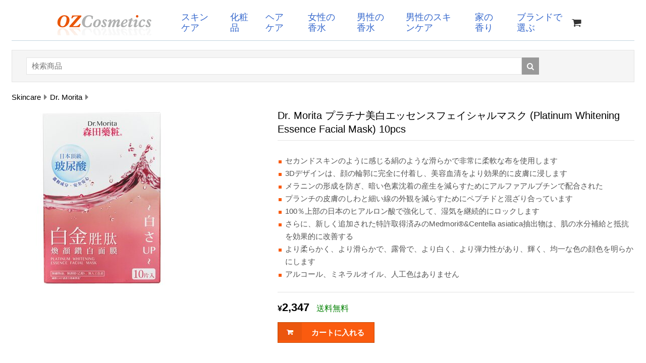

--- FILE ---
content_type: text/html; charset=utf-8
request_url: https://jp.ozcosmetics.com/skincare/dr-morita/-/platinum-whitening-essence-facial-mask-10pcs
body_size: 50014
content:


<!doctype html>
<html class="no-js" lang="en">
<head>
    <meta charset="utf-8" />
    <meta http-equiv="X-UA-Compatible" content="IE=edge">
    <meta name="viewport" content="width=device-width, initial-scale=1.0" />
    
    <title>Dr. Morita プラチナ美白エッセンスフェイシャルマスク (Platinum Whitening Essence Facial Mask) 10pcs 日本</title>
    <meta name="Description" content="Dr. Morita プラチナ美白エッセンスフェイシャルマスク (Platinum Whitening Essence Facial Mask) 10pcs 日本. セカンドスキンのように感じる絹のような滑らかで非常に柔軟な布を使用します   3Dデザインは、顔の輪郭に完全に付着し、美容血清をより効果的に皮膚に浸します   メラニンの形成を防ぎ、暗い色素沈着の産生を減らすためにアルファアルブチンで配合された   プランチの皮膚のしわと細い線の外観を減らすためにペプチドと混ざり合っています   100％上部の日本のヒアルロン酸で強化して、湿気を継続的にロックします   さらに、新しく追加された特許取得済みのMedmori®&Centella asiatica抽出物は、肌の水分補給と抵抗を効果的に改善する   より柔らかく、より滑らかで、露骨で、より白く、より弾力性があり、輝く、均一な色の顔色を明らかにします   アルコール、ミネラルオイル、人工色はありません " />

    <!-- Bootstrap core CSS -->

    <script src="/js/jquery1.11.1.min.js"></script>
    <link href="/css/bootstrap.min.css" rel="stylesheet" type="text/css">
    
    
    <link href="https://cdnjs.cloudflare.com/ajax/libs/font-awesome/5.15.3/css/all.min.css" rel="stylesheet" type="text/css" />
        
    
    <link href="/css/font-awesome.min.css" rel="stylesheet" type="text/css">
    <link href="/oz.css" rel="stylesheet" type="text/css" />
    <link href="/css/responsive.css" rel="stylesheet" type="text/css">
    <link rel="shortcut icon" type="image/x-icon" href="/images/favicon.ico?v=3" />
    <!--[if IE 8]>
     	<link href="/css/style_ie8.css" rel="stylesheet" type="text/css">
    <![endif]-->
    <!-- HTML5 Shim and Respond.js IE8 support of HTML5 elements and media queries -->
    <!--[if lt IE 9]>
  <script src="http://oss.maxcdn.com/libs/html5shiv/3.7.0/html5shiv.js"></script>
  <script src="http://oss.maxcdn.com/libs/respond.js/1.4.2/respond.min.js"></script>
<![endif]-->


   

    <script type="text/javascript" src="/autocomplete/jquery.autocomplete-min.js"></script>

    <link type="text/css" rel="Stylesheet" href="/autocomplete/styles.css" />



  
    <script src="/js/bootstrap.min.js"></script>    
    

<!-- Global site tag (gtag.js) - Google Analytics -->
<script async src="https://www.googletagmanager.com/gtag/js?id=G-JFDSKFY6ZY"></script>
<script>
    window.dataLayer = window.dataLayer || [];
    function gtag() { dataLayer.push(arguments); }
    gtag('js', new Date());

    gtag('config', 'G-JFDSKFY6ZY');
</script>
    
    
<script type="text/javascript">
    $(document).ready(function() {
        $("#btn-submit-review").click(function(e) {

            e.preventDefault();
            var prodid = $('input[name=prodid]').val();
            var customername = $('input[name=customername]').val();
            var rating = $("input:radio[name=rating]").val();
            var comments = $('textarea[name=comments]').val();

            var proceed = true;
            if (comments === "") {
                $('textarea[name=comments]').addClass('error');
                proceed = false;
            }

            //everything looks good! proceed...
            if (proceed) {
                //data to be sent to server
                var post_data = { 'prodid': prodid, 'customername': customername, 'rating': rating, 'comments': comments };
                $(this).prop("value", "Sending... Please wait");
                $(this).attr('disabled', 'disabled');
                //Ajax post data to server
                $.post('/product-review-action.aspx', post_data, function(response) {
                    if (response == 'error') {
                        $("#reviewform #error").fadeIn();
                    } else {
                        $("#reviewform #error").hide();
                        $("#success").fadeIn();
                        $("#reviewform").fadeOut();
                        output = '<div class="success">' + response.text + '</div>';
                        //reset values in all input fields
                        $('#comments div input').val('');
                        $('#comments textarea').val('');
                    }
                });
                $(this).removeAttr("disabled");
            }
        });

        $("#btn-submit-notify").click(function(e) {

            e.preventDefault();
            var prodid = $('input[name=notify_prodid]').val();
            var customername = $('input[name=notify_customername]').val();
            var email = $('input[name=notify_email]').val();

            var proceed = true;
            if (customername === "") {
                $('input[name=notify_customername]').addClass('error');
                proceed = false;
            }
            if (email === "") {
                $('input[name=notify_email]').addClass('error');
                proceed = false;
            }

            //everything looks good! proceed...
            if (proceed) {
                //data to be sent to server
                var post_data = { 'prodid': prodid, 'customername': customername, 'email': email };
                $(this).prop("value", "Sending... Please wait");
                $(this).attr('disabled', 'disabled');
                //Ajax post data to server
                $.post('/product-notify-action.aspx', post_data, function(response) {
                    if (response == 'error') {
                        $("#notify_frm #notify-error").fadeIn();
                    } else {
                        $("#notify_frm #notify-error").hide();
                        $("#notify-success").fadeIn();
                        $("#notify_frm").fadeOut();
                        output = '<div class="success">' + response.text + '</div>';
                    }
                });
                $(this).removeAttr("disabled");
            }
        });

    });
</script>

    
</head>
<body>
    <div class="container">
        <header>
            <div class="row">
    <nav>
        <div class="menu-icon">
            <span class="fas fa-bars"></span>
        </div>
        <div class="logo">
            <a href="/"><img src="/images/logo.png" alt="OZ Cosmetics" /></a>
        </div>
        <ul class="nav-items">
            <li><a href="/skincare">スキンケア </a></li>
            <li><a href="/make-up">化粧品 </a></li>
            <li><a href="/hair-care">ヘアケア </a></li>                        
            <li><a href="/ladies-fragrance">女性の香水 </a></li>
            <li><a href="/mens-fragrance">男性の香水 </a></li>
            <li><a href="/mens-skincare">男性のスキンケア </a></li>
            <li><a href="/home-scent">家の香り</a></li>  
            <li><a href="/brands">ブランドで選ぶ</a></li>          
        </ul>

        <a href="/cart" class='nav-cart'><i class="fa fa-shopping-cart" aria-hidden="true"></i> </a>
      

    </nav>

    <script type="text/javascript">
        const menuBtn = document.querySelector(".menu-icon span");
        const items = document.querySelector(".nav-items");

        
        $('.menu-icon span').click(function(e) {
            if ($( ".nav-items" ).hasClass( "active" )) {                   
                items.classList.remove("active");
            }
            else {                   
                items.classList.add("active");
            }
            e.stopPropagation();
        });
        $('.nav-items').click(function(e) {
            e.stopPropagation();
        });
        $('body').click(function(e) {
            items.classList.remove("active");            
        });
        $(document).ready(function() {

            var options, a;
            options = { serviceUrl: '/ajax_get_searchhints.aspx'
                , open: function(){$('.autocomplete').css('width', '90%');  } 
            };
            a = $("input[id=q]").autocomplete(options);            
        });
    </script>
            </div>
        </header>
        <div class="content">
            
                <div class="row">
                    <div class="col-md-12 col-lg-12 col-sm-12 col-xs-12">
                        <div class="bl-search">
                            <div class="search_frm">
                                <form method="post" action='/search.aspx'>
                                <input type="text" id="q" name="q" class="textbox" value="" placeholder="検索商品">
                                <button><i class="fa fa-search search"></i></button>
                                <div class="cb">
                                </div>
                                </form>
                            </div>
                        </div>
                    </div>
                </div>
            
            

    <div class="row">
        <div class="col-lg-12 col-md-12 col-sm-12 col-xs-12">
            <div class="breadcrumb">
                <ul itemscope itemtype="https://schema.org/BreadcrumbList">
                    <li itemprop="itemListElement" itemscope itemtype="https://schema.org/ListItem"><a href="/skincare" title="Skincare" itemprop="item"><span itemprop="name">Skincare</span></a> <meta itemprop="position" content="1" /></li>
                    <li itemprop="itemListElement" itemscope itemtype="https://schema.org/ListItem"><a href="/skincare/dr-morita" title="Dr. Morita" itemprop="item" class="active"><span itemprop="name">Dr. Morita</span></a> <meta itemprop="position" content="2" /></li>
                    
                </ul>
            </div>
        </div>
    </div>

<div itemscope itemtype="http://schema.org/Product">
    <div class="row" >
        <meta itemprop="sku" content="2668326720" />

        <meta itemprop="gtin13" content="4718009810853 " />

        <div class="col-lg-5 col-md-5 col-sm-5 col-xs-12 ie_lft">
            <div class="product_im" style="margin-bottom: 10px;">
                <img src="/prodimgs/202211/266832.jpg" class="img-responsive" alt="プラチナ美白エッセンスフェイシャルマスク (Platinum Whitening Essence Facial Mask)">
                <meta itemprop="image" content="https://jp.ozcosmetics.com/prodimgs/202211/266832.jpg" />
            </div>
                       
        </div>
        <div class="col-lg-7 col-md-7 col-sm-7 col-xs-12 ie_rgt">
            <div class="prd_heading_wrap">
                <h1 class="prd_heading" itemprop="name">
                    Dr. Morita プラチナ美白エッセンスフェイシャルマスク (Platinum Whitening Essence Facial Mask) 10pcs</h1>
                
                <div itemprop="description">
                    <ul class='list_style'><li>セカンドスキンのように感じる絹のような滑らかで非常に柔軟な布を使用します</li><li> 3Dデザインは、顔の輪郭に完全に付着し、美容血清をより効果的に皮膚に浸します</li><li> メラニンの形成を防ぎ、暗い色素沈着の産生を減らすためにアルファアルブチンで配合された</li><li> プランチの皮膚のしわと細い線の外観を減らすためにペプチドと混ざり合っています</li><li> 100％上部の日本のヒアルロン酸で強化して、湿気を継続的にロックします</li><li> さらに、新しく追加された特許取得済みのMedmori®&Centella asiatica抽出物は、肌の水分補給と抵抗を効果的に改善する</li><li> より柔らかく、より滑らかで、露骨で、より白く、より弾力性があり、輝く、均一な色の顔色を明らかにします</li><li> アルコール、ミネラルオイル、人工色はありません</li></ul>
                </div>
                <div class="price_sec">
                    <div class="price_pr" itemprop="offers" itemscope itemtype="http://schema.org/Offer">
                        <span class="product-currency">&#165;</span><span class="product-price">2,347</span>
                        <span class="product-shipping">送料無料 </span> <span class="small"></span>
                        <meta itemprop="price" content="2347" />
                        <meta itemprop="priceCurrency" content="JPY" />
                        <meta itemprop="itemcondition" itemtype="http://schema.org/OfferItemCondition" content="http://schema.org/NewCondition" />
			            <meta itemprop="priceValidUntil" content="2026-01-19" />
			            <meta itemprop="availability" content="InStock" />
			            <meta itemprop="url" content="https://jp.ozcosmetics.com/skincare/dr-morita/-/platinum-whitening-essence-facial-mask-10pcs" />
                    </div>
                    <a href='/buy.aspx?prodid=266832' class='add_cart'><span class='drk_clr'><img src='/images/cart.png' class='img-responsive'></span><span class='add_cart_txt'>カートに入れる</span></a>
                    <div class="clearfix">
                    </div>

                </div>
            </div>
        </div>
        <div itemprop="brand" itemtype="http://schema.org/Brand" itemscope>
            <meta itemprop="name" content="Dr. Morita" />
        </div>        
    </div>
    <div class="row">
        <div class="col-lg-12 col-md-12 col-sm-12 col-xs-12">
            <div role="tabpanel" class="tab_wrap">
                <!-- Nav tabs -->
                <ul class="nav nav-tabs" role="tablist">
                    
                        <li role="presentation" class="active"><a href="#related_prd" aria-controls="related_prd" role="tab"
                            data-toggle="tab">関連した商品</a></li>
                                    
                    <li role="presentation" class=""><a href="#shipping" aria-controls="shipping" role="tab"
                        data-toggle="tab">運送</a></li>                 
                    <li role="presentation"><a href="#spec" aria-controls="spec" role="tab"
                        data-toggle="tab">商品情報</a></li>                     
                    <li role="presentation"><a href="#payments" aria-controls="payments" role="tab"
                        data-toggle="tab">お支払い方法</a></li>                                                              
                    <li role="presentation"><a href="#review" aria-controls="review" role="tab"
                        data-toggle="tab">レビュー </a></li>
                </ul>
                <div class="tab-content">
                    
                        <div role="tabpanel" class="tab-pane active" id="related_prd">
                            <div class="related_product">                                
                                    <div class='row prd_wrap'><div class='col-lg-4 col-md-4 col-sm-4 col-xs-12'><div class='product_box'><div class='img_wrap'><a href='/skincare/dr-morita/-/fresh-hydrating-facial-mask-7pcs'><img class='img-responsive img-related-products' src='/prodimgs/202211/242647.jpg' alt="Dr. Morita フレッシュハイドレーティング フェイシャルマスク (Fresh Hydrating Facial Mask)" /></a></div><div class='prd_content'><div class='prd_title'><a href='/skincare/dr-morita/-/fresh-hydrating-facial-mask-7pcs'>Dr. Morita フレッシュハイドレーティング フェイシャルマスク (Fresh Hydrating Facial Mask)</a></div><p>高級、新鮮&保湿フェイスシートマスク  日本からの小分子、中分子と高分子ヒアルロン酸を含み、水分をロックする  CA-Na保湿因子、ビタミンB3 & B5を混合し、保湿とハイライトの効果が効く  肌のオイル&ウォーターのバランスを取り戻す  薬物級の設備で浄化された水を使う  より滑らか、よりクリア、より透明感のある快適な肌を仕上げる </p><div class='prd_price'><span class='prd_grm'>7pcs</span> <span class='prd_prc1'>&#165;2,523</span></div></div></div></div><div class='col-lg-4 col-md-4 col-sm-4 col-xs-12'><div class='product_box'><div class='img_wrap'><a href='/skincare/dr-morita/-/hydrolyzed-royal-jelly-essence-facial-mask-10pcs'><img class='img-responsive img-related-products' src='/prodimgs/202206/260708.jpg' alt="Dr. Morita 加水分解ローヤルゼリーエッセンスフェイシャルマスク (Hydrolyzed Royal Jelly Essence Facial Mask)" /></a></div><div class='prd_content'><div class='prd_title'><a href='/skincare/dr-morita/-/hydrolyzed-royal-jelly-essence-facial-mask-10pcs'>Dr. Morita 加水分解ローヤルゼリーエッセンスフェイシャルマスク (Hydrolyzed Royal Jelly Essence Facial Mask)</a></div><p>深く保湿するフェイシャルシートマスク   肌の水分補給と抵抗を効果的に改善するために、新しく追加されたMedmori®&Centella asiatica抽出物が含まれています   加水分解されたロイヤルジェリータンパク質を搭載して、皮膚の最適なレベルを深く保湿、保護、治療、回復する   Syn-Akeペプチドで強化して、しわと細い線を効果的に滑らかにする   カリウムDNAを注入して、修復と治癒の効果を提供します   肌はより柔らかく、より硬く、より弾力性があり、若々しく見えるように見えます </p><div class='prd_price'><span class='prd_grm'>10pcs</span> <span class='prd_prc1'>&#165;2,347</span></div></div></div></div><div class='col-lg-4 col-md-4 col-sm-4 col-xs-12'><div class='product_box'><div class='img_wrap'><a href='/skincare/dr-morita/-/collagen-repair-essence-facial-mask-10pcs'><img class='img-responsive img-related-products' src='/prodimgs/202206/260785.jpg' alt="Dr. Morita コラーゲン リペア エッセンス フェイシャル マスク (Collagen Repair Essence Facial Mask)" /></a></div><div class='prd_content'><div class='prd_title'><a href='/skincare/dr-morita/-/collagen-repair-essence-facial-mask-10pcs'>Dr. Morita コラーゲン リペア エッセンス フェイシャル マスク (Collagen Repair Essence Facial Mask)</a></div><p>修理となだめるようなフェイシャルシートマスク   新しく追加されたMedmori®&Centella asiatica抽出物が含まれており、肌の水分補給と抵抗を効果的に改善します   加水分解されたコラーゲンとブレンドして、水分補給能力と保湿効果を促進する   肌の硬さと弾力性を向上させながら、細い線を効果的に滑らかにする   活動を修復するための特別なヨーロッパの有機ハーブ植物を注入しました   肌を柔らかく、肌に和らげ、癒します </p><div class='prd_price'><span class='prd_grm'>10pcs</span> <span class='prd_prc1'>&#165;2,610</span></div></div></div></div></div><div class='row prd_wrap'><div class='col-lg-4 col-md-4 col-sm-4 col-xs-12'><div class='product_box'><div class='img_wrap'><a href='/skincare/dr-morita/-/hyaluronic-acid-moisture-essence-facial-mask-10pcs'><img class='img-responsive img-related-products' src='/prodimgs/202206/267156.jpg' alt="Dr. Morita ヒアルロン酸 保湿 エッセンス フェイシャル マスク (Hyaluronic Acid Moisture Essence Facial Mask)" /></a></div><div class='prd_content'><div class='prd_title'><a href='/skincare/dr-morita/-/hyaluronic-acid-moisture-essence-facial-mask-10pcs'>Dr. Morita ヒアルロン酸 保湿 エッセンス フェイシャル マスク (Hyaluronic Acid Moisture Essence Facial Mask)</a></div><p>セカンドスキンのように感じる絹のような滑らかで非常に柔軟な布を使用します   3Dデザインは、顔の輪郭に完全に付着し、美容血清をより効果的に皮膚に浸します   100％上位の日本のヒアルロン酸とさまざまな種類のヒアルロン酸で配合されています   脱水を防ぐために、湿気を継続的にロックするのに役立ちます   新しく追加された特許取得済みのMedmori®&Centella asiatica抽出物が含まれており、肌の水分補給と抵抗を効果的に改善します   なだめるような、燃焼、しわ防止の利点を提供します   より柔らかく、より滑らかで、露天掘り、プランパー、より明るく、より繊細で弾力性のある肌を明らかにします   アルコール、ミネラルオイル、人工色はありません </p><div class='prd_price'><span class='prd_grm'>10pcs</span> <span class='prd_prc1'>&#165;2,610</span></div></div></div></div><div class='col-lg-4 col-md-4 col-sm-4 col-xs-12'><div class='product_box'><div class='img_wrap'><a href='/mens-skincare/dr-morita/-/deep-clean-for-men-purifying-hydrating-black-mask-8sheets'><img class='img-responsive img-related-products' src='/prodimgs/202206/273080.jpg' alt="Dr. Morita メンズ ディープクリーン - 浄化と保湿のブラックマスク (Deep Clean For Men - Purifying & Hydrating Black Mask)" /></a></div><div class='prd_content'><div class='prd_title'><a href='/mens-skincare/dr-morita/-/deep-clean-for-men-purifying-hydrating-black-mask-8sheets'>Dr. Morita メンズ ディープクリーン - 浄化と保湿のブラックマスク (Deep Clean For Men - Purifying & Hydrating Black Mask)</a></div><p>男性用の保湿と深く浄化フェイシャルブラックシートマスク   毛穴からの不純物を深く吸収するために、日本からのビンチャタン炭で配合された   アクネ後のマークをすぐに減らし、輝きを追放し、拡大した毛穴を改善します   マット効果を与えながら、肌に潤いを与え、乾燥とうろこ状の肌を改善するのに役立ちます   アジアの男性の顔にカスタムカットに適合します   なだめるようなケルンの香りで肌をreseします   肌はきれいで、輝き、滑らかに見えます </p><div class='prd_price'><span class='prd_grm'>8sheets</span> <span class='prd_prc1'>&#165;2,085</span></div></div></div></div><div class='col-lg-4 col-md-4 col-sm-4 col-xs-12'><div class='product_box'><div class='img_wrap'><a href='/skincare/dr-morita/-/revital-brightening-mask-8pcs'><img class='img-responsive img-related-products' src='/prodimgs/202212/278074.jpg' alt="Dr. Morita リバイタル ブライトニング マスク (Revital Brightening Mask)" /></a></div><div class='prd_content'><div class='prd_title'><a href='/skincare/dr-morita/-/revital-brightening-mask-8pcs'>Dr. Morita リバイタル ブライトニング マスク (Revital Brightening Mask)</a></div><p>明るく、保湿&アンチエイジングのフェイシャルシートマスク   ザクロ酵素で配合されたビタミンCが豊富な「スーパーフード」は、皮膚の更新を保湿して促進する   Prunus Lannesiana Flower&Oryza Sativa Lees Extractが酸化と戦い、皮膚の老化を遅らせる   湿気を補充して肌の活力を復活させるために、発酵キノコと大麦の種と混ざり合っています   粗さを減らし、微細なライン、垂れ下がった肌を減らします   露骨な、より鮮明で、より輝く、半透明で均等な顔色を明らかにする   滑らかで硬く弾力性のある肌を回復します </p><div class='prd_price'><span class='prd_grm'>8pcs</span> <span class='prd_prc1'>&#165;2,347</span></div></div></div></div></div><div class='row prd_wrap'><div class='col-lg-4 col-md-4 col-sm-4 col-xs-12'><div class='product_box'><div class='img_wrap'><a href='/skincare/dr-morita/-/hyaluronic-acid-moisturizing-whitening-essence-mask-10pcs'><img class='img-responsive img-related-products' src='/prodimgs/202212/280475.jpg' alt="Dr. Morita ヒアルロン酸保湿美白エッセンスマスク (Hyaluronic Acid Moisturizing & Whitening Essence Mask)" /></a></div><div class='prd_content'><div class='prd_title'><a href='/skincare/dr-morita/-/hyaluronic-acid-moisturizing-whitening-essence-mask-10pcs'>Dr. Morita ヒアルロン酸保湿美白エッセンスマスク (Hyaluronic Acid Moisturizing & Whitening Essence Mask)</a></div><p>保湿&ホワイトニングのフェイシャルシートマスク   ヒアルロン酸の大小の分子サイズで配合され、肌に即座に耐えられるように肌に潤いを与えます   発酵されたバラ蜂蜜のような明るい成分が含まれており、キューティクルを柔らかくし、白くして明るくします。   Zostera Marina&Morus Alba Extractのような複数の明るい抽出物を注入して、肌や肌のトーンを均一に白くします   ビタミンB3とB5で強化して、肌を強化し、その弾力性を向上させます   顔全体によく付着する100％超繊維ファブリック素材で作られています   肌はより柔らかく、露骨で、より繊細で、半透明で明るいように見えます </p><div class='prd_price'><span class='prd_grm'>10pcs</span> <span class='prd_prc1'>&#165;2,610</span></div></div></div></div><div class='col-lg-4 col-md-4 col-sm-4 col-xs-12'><div class='product_box'><div class='img_wrap'><a href='/skincare/dr-morita/-/calendula-probiotics-enzyme-soothing-mask-7pcs'><img class='img-responsive img-related-products' src='/prodimgs/202311/331520.jpg' alt="Dr. Morita カレンドラ プロバイオティクス 酵素 鎮静 マスク (Calendula Probiotics Enzyme Soothing Mask)" /></a></div><div class='prd_content'><div class='prd_title'><a href='/skincare/dr-morita/-/calendula-probiotics-enzyme-soothing-mask-7pcs'>Dr. Morita カレンドラ プロバイオティクス 酵素 鎮静 マスク (Calendula Probiotics Enzyme Soothing Mask)</a></div><p>舒緩修護面膜 即座に刺激を和らげ、不快感を緩和 角質代謝を活性化し、細胞更新を促進して肌の保湿バリアを改善 カボチャ果実発酵物、ザクロ果物、オオムギ発酵エキスなどの酵素をエネルギー源として肌を輝かせ、柔らかく若返らせる キンセンカエキスが含まれ、肌をリラックスさせ、鎮静します センブリエキスを追加し、保湿効果を高め、赤みや腫れの徴候を減少 全ての肌質に適しています </p><div class='prd_price'><span class='prd_grm'>7pcs</span> <span class='prd_prc1'>&#165;2,347</span></div></div></div></div><div class='col-lg-4 col-md-4 col-sm-4 col-xs-12'><div class='product_box'><div class='img_wrap'><a href='/skincare/dr-morita/-/horse-oil-foot-cream-for-dry-rough-cracked-skin-100ml'><img class='img-responsive img-related-products' src='/prodimgs/202311/332224.jpg' alt="Dr. Morita 馬油フットクリーム - 乾燥、ざらつき、ひび割れ肌用 (Horse Oil Foot Cream - For Dry, Rough & Cracked Skin)" /></a></div><div class='prd_content'><div class='prd_title'><a href='/skincare/dr-morita/-/horse-oil-foot-cream-for-dry-rough-cracked-skin-100ml'>Dr. Morita 馬油フットクリーム - 乾燥、ざらつき、ひび割れ肌用 (Horse Oil Foot Cream - For Dry, Rough & Cracked Skin)</a></div><p>乾燥した、粗く、ひび割れた肌のための修理フットクリーム   柔らかく、潤いを与え、肌を整えるために馬のオイルとシアバターで配合された肌   ひび割れたかかとや乾燥した鱗の肌を防ぐための深く修理   肌に保護ベールを作成します   滑らかで快適な足を回復します </p><div class='prd_price'><span class='prd_grm'>100ml</span> <span class='prd_prc1'>&#165;2,610</span></div></div></div></div></div><div class='row prd_wrap'><div class='col-lg-4 col-md-4 col-sm-4 col-xs-12'><div class='product_box'><div class='img_wrap'><a href='/skincare/dr-morita/-/lotus-probiotics-enzyme-hydra-mask-7pcs'><img class='img-responsive img-related-products' src='/prodimgs/202404/336182.jpg' alt="Dr. Morita ロータス プロバイオティクス 酵素 ハイドラ マスク (Lotus Probiotics Enzyme Hydra Mask)" /></a></div><div class='prd_content'><div class='prd_title'><a href='/skincare/dr-morita/-/lotus-probiotics-enzyme-hydra-mask-7pcs'>Dr. Morita ロータス プロバイオティクス 酵素 ハイドラ マスク (Lotus Probiotics Enzyme Hydra Mask)</a></div><p>深層保湿、保湿、エイジングケアを同時に叶えるマスクで、まるで第二の肌のような感覚。  カボチャ果実発酵液、ザクロ果実、大麦発酵エキスなどの酵素を配合し、肌をなめらかで若々しく、いきいきとした印象へ導きます。  タケノコエキス、ハス花エキス、白レンコンエキスを配合し、肌をフリーラジカルによるダメージから保護します。  カイダクトウエキスによる深い保湿とストレス軽減効果で、肌をよりフレッシュに整えます。  複合的な効果を持ち、スキンケアの総合的なソリューションを提供します。  すべての肌質に適しており、乾燥やエイジングサインをケアします。  台湾製。 </p><div class='prd_price'><span class='prd_grm'>7pcs</span> <span class='prd_prc1'>&#165;2,698</span></div></div></div></div><div class='col-lg-4 col-md-4 col-sm-4 col-xs-12'><div class='product_box'><div class='img_wrap'><a href='/skincare/dr-morita/-/dual-firming-v-lifting-mask-5pcs'><img class='img-responsive img-related-products' src='/prodimgs/202502/351164.jpg' alt="Dr. Morita デュアル ファーミング V-リフティング マスク (Dual Firming V-Lifting Mask)" /></a></div><div class='prd_content'><div class='prd_title'><a href='/skincare/dr-morita/-/dual-firming-v-lifting-mask-5pcs'>Dr. Morita デュアル ファーミング V-リフティング マスク (Dual Firming V-Lifting Mask)</a></div><p>肌の弾力を高める二重作用リフトアップフェイスマスク 海洋由来のコラーゲンとエラスチンを使用し、肌を引き締めて滑らかにします 二重のヒアルロン酸とローズヒップオイルが含まれ、深く保湿し、潤いを持続させます ペプチドとヘキサペプチド成分がしわと細かいしわを減らし、若々しい外観を表現します セイヨウウスユキソウや氷河グリセリンエキスが含まれ、肌を修復し落ち着かせ、肌色をクールにします すべての肌質に適しています 台湾製造 </p><div class='prd_price'><span class='prd_grm'>5pcs</span> <span class='prd_prc1'>&#165;1,997</span></div></div></div></div><div class='col-lg-4 col-md-4 col-sm-4 col-xs-12'><div class='product_box'><div class='img_wrap'><a href='/skincare/dr-morita/-/dual-brightening-anti-wrinkles-v-lifting-mask-5pcs'><img class='img-responsive img-related-products' src='/prodimgs/202502/351165.jpg' alt="Dr. Morita デュアル ブライトニング アンド アンチしわ Vリフティング マスク (Dual Brightening & Anti-Wrinkles V-Lifting Mask)" /></a></div><div class='prd_content'><div class='prd_title'><a href='/skincare/dr-morita/-/dual-brightening-anti-wrinkles-v-lifting-mask-5pcs'>Dr. Morita デュアル ブライトニング アンド アンチしわ Vリフティング マスク (Dual Brightening & Anti-Wrinkles V-Lifting Mask)</a></div><p>皺紋の改善と明るさを与えるマスク 99%純度のCoQ10で作られた補酵素Q10、抗老化と光ダメージに対抗する効果を持つ ヒアルロン酸と尿素のダブル保湿成分を配合し、肌をしっとり潤わせる トリペプチドとテトラペプチドの配合でしわに働きかけ、若々しい外見を促進する センテラアジアティカと植物スクワランが含まれ、肌の修復、落ち着き、バリア機能を強化する ダブルホワイトニングエッセンスが豊富に含まれ、肌の輝きと均一な肌色を向上させる 全肌タイプに適しています 台湾製造 </p><div class='prd_price'><span class='prd_grm'>5pcs</span> <span class='prd_prc1'>&#165;1,997</span></div></div></div></div></div>
                            </div>
                        </div>
                                    
                    <div role="tabpanel" class="tab-pane " id="shipping">
                        <ul class="list_style">
                            <li>100%正規品保証</li>
                            <li>日ヤマト運輸による追跡サービス付き無料配送です。通常配達には5日から10日かかります。受け取りの際にはサインが必要です。 <br /></li>
                            <li>30日間の満足保証を提供します。 製品に問題がある場合は、メールを送信してください。保証付きの解決策を提供します。</li>                                
                        </ul>
                    </div>                
                    <div role="tabpanel" class="tab-pane" id="spec">
                        <table class="table margin-top-10 prod-table">
                            <tr><th>バーコード/万国製品コード/UPC</th><td>4718009810853 </td></tr>                             
                            <tr>
                                <th>カテゴリー</th>
                                <td><a href="/skincare">Skincare</a></td>
                            </tr>
                            <tr>
                                <th>ブランド</th>
                                <td><a href="/skincare/dr-morita">Dr. Morita</a></td>
                            </tr>
                           <tr>
                                <th>製品ライン</th>
                                <td><a href=""></a></td>
                            </tr>      
                           <tr>
                                <th>サイズ</th>
                                <td>10pcs</td>
                            </tr>                                                    
                        </table>
                    </div>                
                    <div role="tabpanel" class="tab-pane" id="payments">
                        <p>
                            PayPalを使用して支払いを安全に処理します。 PayPalアカウントをお持ちでない場合は、代わりにカードを使用できます。 <br /> あなたの購入はPayPal買い手保護によって保護されます。 商品が届かない場合は、返金をリクエストできます。 
                        </p>
                    </div>
                    <div role="tabpanel" class="tab-pane" id="review">
                        <p>レビューはまだありません。</p>
                        <div class="review_btn_wrap">
                            <a href="#" class="review_btn" data-toggle="modal" data-target=".bs-example-modal-lg">
                                レビューを書く</a>
                            <!--pop-up-->
                            <div class="modal fade bs-example-modal-lg" tabindex="-1" role="dialog" aria-labelledby="myLargeModalLabel"
                                aria-hidden="true">
                                <div class="modal-dialog modal-lg">
                                    <div class="modal-content">
                                        <div class="modal-header">
                                            <button aria-label="Close" data-dismiss="modal" class="close" type="button">
                                                <span aria-hidden="true">×</span></button>
                                            <span class="pop_heading">製品レビュー </span>
                                        </div>
                                        <div class="modal-body">
                                            <form class="review_frm" id="reviewform">
                                            <input type="hidden" name="prodid" value="266832" />
                                            <div class="pop_row">
                                                <div class="pop_col">
                                                    <span class="pop_txt">レーティング </span>
                                                </div>
                                                <div class="pop_col2">
                                                    <div class="radio_wrap">
                                                        <input type="radio" name="rating" id="star1" value="5" checked="checked">
                                                        <span class="pop_star"><i class="fa fa-star"></i><i class="fa fa-star"></i><i class="fa fa-star">
                                                        </i><i class="fa fa-star"></i><i class="fa fa-star"></i></span>
                                                        <label for="star1">
                                                            </label>
                                                    </div>
                                                    <div class="radio_wrap">
                                                        <input type="radio" name="rating" id="star2" value="4">
                                                        <span class="pop_star"><i class="fa fa-star"></i><i class="fa fa-star"></i><i class="fa fa-star">
                                                        </i><i class="fa fa-star"></i><i class="fa fa-star grey_clr_star"></i></span>
                                                        <label for="star2">
                                                            </label>
                                                    </div>
                                                    <div class="radio_wrap">
                                                        <input type="radio" name="rating" id="star3" value="3">
                                                        <span class="pop_star"><i class="fa fa-star"></i><i class="fa fa-star"></i><i class="fa fa-star">
                                                        </i><i class="fa fa-star grey_clr_star"></i><i class="fa fa-star grey_clr_star"></i>
                                                        </span>
                                                        <label for="star3">
                                                            </label>
                                                    </div>
                                                    <div class="radio_wrap">
                                                        <input type="radio" name="rating" id="star4" value="2">
                                                        <span class="pop_star"><i class="fa fa-star"></i><i class="fa fa-star"></i><i class="fa fa-star grey_clr_star">
                                                        </i><i class="fa fa-star grey_clr_star"></i><i class="fa fa-star grey_clr_star"></i>
                                                        </span>
                                                        <label for="star4">
                                                            </label>
                                                    </div>
                                                    <div class="radio_wrap">
                                                        <input type="radio" name="rating" id="star5" value="1">
                                                        <span class="pop_star"><i class="fa fa-star"></i><i class="fa fa-star grey_clr_star">
                                                        </i><i class="fa fa-star grey_clr_star"></i><i class="fa fa-star grey_clr_star"></i>
                                                            <i class="fa fa-star grey_clr_star"></i></span>
                                                        <label for="star5">
                                                            </label>
                                                    </div>
                                                </div>
                                            </div>
                                            <div class="pop_row">
                                                <div class="pop_col">
                                                    <span class="pop_txt">レビューを入力する::</span>
                                                </div>
                                                <div class="pop_col2">
                                                    <textarea name="comments"></textarea>
                                                </div>
                                            </div>
                                            <div class="pop_row">
                                                <div class="pop_col">
                                                    <span class="pop_txt">お名前::</span>
                                                </div>
                                                <div class="pop_col2">
                                                    <input type="text" name="customername">
                                                </div>
                                            </div>
                                            <div class="pop_row">
                                                <div class="pop_col">
                                                    &nbsp;</div>
                                                <div class="pop_col2">                                                      
                                                    <input type="button" value="レビューを投稿する" class="submit" id="btn-submit-review" />
                                                </div>
                                            </div>
                                            <div class="notification error" id="error" style="display: none">エラーが発生しました。 もう一度やり直してください</div>
                                            </form>
                                            
                                            
                                            <div class="notification success" id="success" style="display: none;">レビューありがとうございます。 あなたのレビューはまもなく投稿されます</div>
                                            
                                        </div>
                                    </div>
                                </div>
                            </div>
                        </div>
                    </div>

                </div>
            </div>
        </div>
    </div>
</div>     
    
    <div class="modal fade product-notify" tabindex="-1" role="dialog" aria-labelledby="myLargeModalLabel"
        aria-hidden="true">
        <div class="modal-dialog modal-lg">
            <div class="modal-content">
                <div class="modal-header">
                    <button aria-label="Close" data-dismiss="modal" class="close" type="button">
                        <span aria-hidden="true">×</span></button>
                    <span class="pop_heading">新しい在庫が利用可能になったら通知してください</span>
                </div>
                <div class="modal-body">
                    <form class="notify_frm" id="notify_frm">
                    <input type="hidden" name="notify_prodid" value="266832" />
                   <div class="pop_row">
                        <div class="pop_col">
                            <span class="pop_txt">製品</span>
                        </div>
                        <div class="pop_col2">
                            Dr. Morita プラチナ美白エッセンスフェイシャルマスク (Platinum Whitening Essence Facial Mask) 10pcs
                        </div>
                    </div>                    
                    <div class="pop_row">
                        <div class="pop_col">
                            <span class="pop_txt">お名前::</span>
                        </div>
                        <div class="pop_col2">
                            <input type="text" name="notify_customername">
                        </div>
                    </div>
                    <div class="pop_row">
                        <div class="pop_col">
                            <span class="pop_txt">メールアドレス:</span>
                        </div>
                        <div class="pop_col2">
                            <input name="notify_email" type="email" id="notify_email" pattern="^[A-Za-z0-9](([_\.\-]?[a-zA-Z0-9]+)*)@([A-Za-z0-9]+)(([\.\-]?[a-zA-Z0-9]+)*)\.([A-Za-z]{2,})$" />
                        </div>
                    </div>
                    <div class="pop_row">
                        <div class="pop_col">
                            &nbsp;</div>
                        <div class="pop_col2">
                            <input type="button" value="Submit" class="submit" id="btn-submit-notify" />
                        </div>
                    </div>
                    <div class="notification error" id="notify-error" style="display: none">
                        エラーが発生しました。 もう一度やり直してください</div>
                    </form>
                    <div class="notification success" id="notify-success" style="display: none;">
                        ありがとうございました。 新しい在庫が到着したときにメールで通知します。</div>
                </div>
            </div>
        </div>
    </div>   


        </div>
        <div class="clearfix">
        </div>
        <footer>
            <div class="footer">
    	        <div class="crds_wrap">     
    	            <img src='/images/jcb.gif' alt='JCB' class='mr10' /> <img src='/images/creditcards.gif' alt='クレジットカード' class='mr10' /> <img src='/images/paypal.gif' alt='Paypal' class='mr10' /> <img src='/images/japan-holdings.gif' alt='日本郵便' class='mr10' /> <img src='/images/yamato.png' alt='ヤマト運輸' />    	
    	                       
                </div>
                 <div class="footer_nav">
                    <ul>
                        <li><a href="/refund-policy">返品および返金ポリシー </a></li>                         
                        <li><a href="/contactus" rel="nofollow">お問い合わせ</a></li>                        
                    </ul>
                    <div class="footer_social">
            	        <ul>
           		        </ul>
                    </div>
                    <div class="footer_bottom">         
                        2026 jp.ozcosmetics.com. 無断複写、転載を禁じます.                           
                        <a href="#" data-toggle="modal" data-target=".bs-countries">日本 &#9660;</a>
                                                              
                    </div>
                </div>
            </div>
        </footer>
    </div>
         
         

    <!-- country pop-up-->
    <div class="modal fade bs-countries" tabindex="-1" role="dialog" aria-labelledby="myLargeModalLabel"
        aria-hidden="true">
        <div class="modal-dialog modal-lg">
            <div class="modal-content">
                <div class="modal-header">
                    <button aria-label="Close" data-dismiss="modal" class="close" type="button">
                        <span aria-hidden="true">×</span></button>
                    <span class="pop_heading">国を選択</span>
                </div>
                

<style>
    ul.countries
    {
        columns: 3;
        -webkit-columns: 3;
        -moz-columns: 3;
    }
    ul.countries li
    {
        line-height: 30px;
    }
    ul.countries a
    {
        color: #666;
    }
</style>
<div class="modal-body">
    <ul class="countries">
        <li><a href="https://www.ozcosmetics.com.au">Australia</a></li>
        <li><a href="https://www.ozcosmetics.com">US</a></li>
        <li><a href="https://sg.ozcosmetics.com">Singapore</a></li>
        <li><a href="https://hk.ozcosmetics.com">Hong Kong</a></li>
        <li><a href="https://www.ozcosmetics.com.tw">Taiwan</a></li>
        <li><a href="https://th.ozcosmetics.com">Thailand</a></li>
        <li><a href="https://jp.ozcosmetics.com">Japan</a></li>
        <li><a href="https://my.ozcosmetics.com">Malaysia</a></li>
        <li><a href="https://id.ozcosmetics.com">Indonesia</a></li>
        <li><a href="https://www.ozcosmetics.com.br">Brazil</a></li>
        <li><a href="https://www.ozcosmetics.com.mx">Mexico</a></li>
        <li><a href="https://www.ozcosmetics.ch">Switzerland</a></li>
        <li><a href="https://www.ozcosmetics.es">Spain</a></li>
        <li><a href="https://www.ozcosmetics.it">Italy</a></li>
        <li><a href="https://www.ozcosmetics.de">Germany</a></li>     
    </ul>
</div>
              
            </div>
        </div>
    </div>
   





                          
</body>
</html>
